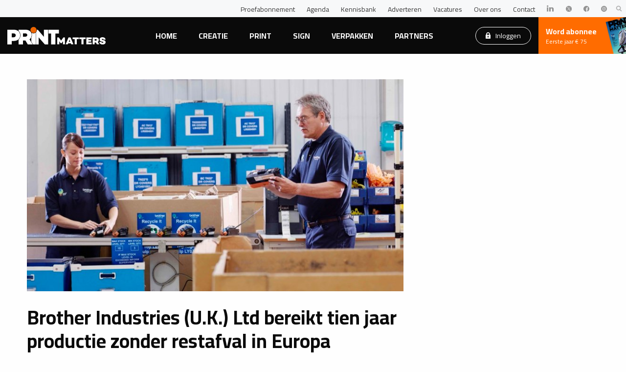

--- FILE ---
content_type: text/html; charset=UTF-8
request_url: https://gw.nl/nieuws/2023/12/06/brother-industries-u-k-ltd-bereikt-tien-jaar-productie-zonder-restafval-in-europa
body_size: 11607
content:
<!DOCTYPE html>
<!--[if IE 9]>
<html class="is-ie9"> <![endif]-->
<!--[if gt IE 9]><!-->
<html lang="nl">
<!--<![endif]-->

<head>

  <base href="https://gw.nl/">
  <meta http-equiv="Content-Type" content="text/html; charset=UTF-8">
  <meta http-equiv="X-UA-Compatible" content="IE=edge">
  <meta name="viewport" content="width=device-width, initial-scale=1, maximum-scale=1">
  

  <title>Brother Industries (U.K.) Ltd bereikt tien jaar productie zonder restafval in Europa | PRINTmatters</title>
  <meta name="keywords" content="">
  <meta name="description" content="Sinds 2013 is er vanuit de recycling- en remanufacturing-faciliteit van Brother Industries (U.K.) Ltd in Wales geen afval meer afgevoerd naar stortplaatsen. Het zusterbedrijf Brother Industries (Slovakia) s.r.o voert ook een zero waste beleid. Dit betekent dat het gehele Europese recycling-programma van Brother al een decennium lang geen restafval meer heeft opgeleverd.">
  <meta name="twitter:card" content="summary_large_image" />
  <meta property="og:type" content="website" />
  <meta property="og:url" content="https://grafischgolfen.nl/nieuws/2023/12/06/brother-industries-u-k-ltd-bereikt-tien-jaar-productie-zonder-restafval-in-europa" />
  <meta property="og:title" content="Brother Industries (U.K.) Ltd bereikt tien jaar productie zonder restafval in Europa" />
  <meta property="og:description" content="Sinds 2013 is er vanuit de recycling- en remanufacturing-faciliteit van Brother Industries (U.K.) Ltd in Wales geen afval meer afgevoerd naar stortplaatsen. Het zusterbedrijf Brother Industries (Slovakia) s.r.o voert ook een zero waste beleid. Dit betekent dat het gehele Europese recycling-programma van Brother al een decennium lang geen restafval meer heeft opgeleverd." />
  <meta property="og:image" content="https://printmatters.nl/assets/uploads/storychief/932757813-brother-recycling_fc7809c3fd49fe46e6727a8321c67d32.jpeg" />
  <script>dataLayer = [{'userId': '0'}];</script>
<script>(function(w,d,s,l,i){w[l]=w[l]||[];w[l].push({'gtm.start':
new Date().getTime(),event:'gtm.js'});var f=d.getElementsByTagName(s)[0],
j=d.createElement(s),dl=l!='dataLayer'?'&l='+l:'';j.async=true;j.src=
'https://www.googletagmanager.com/gtm.js?id='+i+dl;f.parentNode.insertBefore(j,f);
})(window,document,'script','dataLayer','GTM-T4VZZWS');
</script>

  <link rel="apple-touch-icon" sizes="180x180" href="/assets/templates/base/images/favicon/apple-touch-icon.png">
  <link rel="icon" type="image/png" sizes="32x32" href="/assets/templates/base/images/favicon/favicon-32x32.png">
  <link rel="icon" type="image/png" sizes="16x16" href="/assets/templates/base/images/favicon/favicon-16x16.png">
  <link rel="manifest" href="/assets/templates/base/images/favicon/site.webmanifest">
  <link rel="mask-icon" href="/assets/templates/base/images/favicon/safari-pinned-tab.svg" color="#ec6707">
  <link rel="shortcut icon" href="/assets/templates/base/images/favicon/favicon.ico">
  <link rel="stylesheet" href="https://cdnjs.cloudflare.com/ajax/libs/font-awesome/4.7.0/css/font-awesome.min.css">
  <meta name="apple-mobile-web-app-title" content="PRINTmatters">
  <meta name="application-name" content="PRINTmatters">
  <meta name="msapplication-TileColor" content="#ec6707">
  <meta name="msapplication-config" content="/assets/templates/base/images/favicon/browserconfig.xml">
  <meta name="theme-color" content="#ffffff">
  <meta name="facebook-domain-verification" content="oadavh2c0z3kwbmq3ys6ntvecdi1qu" />
  <link href="https://fonts.googleapis.com/css?family=Cairo:400,700|Raleway:400,700&display=swap" rel="stylesheet">

  <link rel="stylesheet" href="/assets/html/assets/css/app.css" type="text/css" />
  <link rel="stylesheet" type="text/css" href="//cdnjs.cloudflare.com/ajax/libs/cookieconsent2/3.0.3/cookieconsent.min.css" />
 <script>
window.googlefc = window.googlefc || {};
window.googlefc.ccpa = window.googlefc.ccpa || {};
window.googlefc.callbackQueue = window.googlefc.callbackQueue || [];  
</script>

<!-- Start: Consent Fundings Choces Script -->
<script>(function(){/*

 Copyright The Closure Library Authors.
 SPDX-License-Identifier: Apache-2.0
*/
'use strict';var g=function(a){var b=0;return function(){return b<a.length?{done:!1,value:a[b++]}:{done:!0}}},l=this||self,m=/^[\w+/_-]+[=]{0,2}$/,p=null,q=function(){},r=function(a){var b=typeof a;if("object"==b)if(a){if(a instanceof Array)return"array";if(a instanceof Object)return b;var c=Object.prototype.toString.call(a);if("[object Window]"==c)return"object";if("[object Array]"==c||"number"==typeof a.length&&"undefined"!=typeof a.splice&&"undefined"!=typeof a.propertyIsEnumerable&&!a.propertyIsEnumerable("splice"))return"array";
if("[object Function]"==c||"undefined"!=typeof a.call&&"undefined"!=typeof a.propertyIsEnumerable&&!a.propertyIsEnumerable("call"))return"function"}else return"null";else if("function"==b&&"undefined"==typeof a.call)return"object";return b},u=function(a,b){function c(){}c.prototype=b.prototype;a.prototype=new c;a.prototype.constructor=a};var v=function(a,b){Object.defineProperty(l,a,{configurable:!1,get:function(){return b},set:q})};var y=function(a,b){this.b=a===w&&b||"";this.a=x},x={},w={};var aa=function(a,b){a.src=b instanceof y&&b.constructor===y&&b.a===x?b.b:"type_error:TrustedResourceUrl";if(null===p)b:{b=l.document;if((b=b.querySelector&&b.querySelector("script[nonce]"))&&(b=b.nonce||b.getAttribute("nonce"))&&m.test(b)){p=b;break b}p=""}b=p;b&&a.setAttribute("nonce",b)};var z=function(){return Math.floor(2147483648*Math.random()).toString(36)+Math.abs(Math.floor(2147483648*Math.random())^+new Date).toString(36)};var A=function(a,b){b=String(b);"application/xhtml+xml"===a.contentType&&(b=b.toLowerCase());return a.createElement(b)},B=function(a){this.a=a||l.document||document};B.prototype.appendChild=function(a,b){a.appendChild(b)};var C=function(a,b,c,d,e,f){try{var k=a.a,h=A(a.a,"SCRIPT");h.async=!0;aa(h,b);k.head.appendChild(h);h.addEventListener("load",function(){e();d&&k.head.removeChild(h)});h.addEventListener("error",function(){0<c?C(a,b,c-1,d,e,f):(d&&k.head.removeChild(h),f())})}catch(n){f()}};var ba=l.atob("aHR0cHM6Ly93d3cuZ3N0YXRpYy5jb20vaW1hZ2VzL2ljb25zL21hdGVyaWFsL3N5c3RlbS8xeC93YXJuaW5nX2FtYmVyXzI0ZHAucG5n"),ca=l.atob("WW91IGFyZSBzZWVpbmcgdGhpcyBtZXNzYWdlIGJlY2F1c2UgYWQgb3Igc2NyaXB0IGJsb2NraW5nIHNvZnR3YXJlIGlzIGludGVyZmVyaW5nIHdpdGggdGhpcyBwYWdlLg=="),da=l.atob("RGlzYWJsZSBhbnkgYWQgb3Igc2NyaXB0IGJsb2NraW5nIHNvZnR3YXJlLCB0aGVuIHJlbG9hZCB0aGlzIHBhZ2Uu"),ea=function(a,b,c){this.b=a;this.f=new B(this.b);this.a=null;this.c=[];this.g=!1;this.i=b;this.h=c},F=function(a){if(a.b.body&&!a.g){var b=
function(){D(a);l.setTimeout(function(){return E(a,3)},50)};C(a.f,a.i,2,!0,function(){l[a.h]||b()},b);a.g=!0}},D=function(a){for(var b=G(1,5),c=0;c<b;c++){var d=H(a);a.b.body.appendChild(d);a.c.push(d)}b=H(a);b.style.bottom="0";b.style.left="0";b.style.position="fixed";b.style.width=G(100,110).toString()+"%";b.style.zIndex=G(2147483544,2147483644).toString();b.style["background-color"]=I(249,259,242,252,219,229);b.style["box-shadow"]="0 0 12px #888";b.style.color=I(0,10,0,10,0,10);b.style.display=
"flex";b.style["justify-content"]="center";b.style["font-family"]="Roboto, Arial";c=H(a);c.style.width=G(80,85).toString()+"%";c.style.maxWidth=G(750,775).toString()+"px";c.style.margin="24px";c.style.display="flex";c.style["align-items"]="flex-start";c.style["justify-content"]="center";d=A(a.f.a,"IMG");d.className=z();d.src=ba;d.style.height="24px";d.style.width="24px";d.style["padding-right"]="16px";var e=H(a),f=H(a);f.style["font-weight"]="bold";f.textContent=ca;var k=H(a);k.textContent=da;J(a,
e,f);J(a,e,k);J(a,c,d);J(a,c,e);J(a,b,c);a.a=b;a.b.body.appendChild(a.a);b=G(1,5);for(c=0;c<b;c++)d=H(a),a.b.body.appendChild(d),a.c.push(d)},J=function(a,b,c){for(var d=G(1,5),e=0;e<d;e++){var f=H(a);b.appendChild(f)}b.appendChild(c);c=G(1,5);for(d=0;d<c;d++)e=H(a),b.appendChild(e)},G=function(a,b){return Math.floor(a+Math.random()*(b-a))},I=function(a,b,c,d,e,f){return"rgb("+G(Math.max(a,0),Math.min(b,255)).toString()+","+G(Math.max(c,0),Math.min(d,255)).toString()+","+G(Math.max(e,0),Math.min(f,
255)).toString()+")"},H=function(a){a=A(a.f.a,"DIV");a.className=z();return a},E=function(a,b){0>=b||null!=a.a&&0!=a.a.offsetHeight&&0!=a.a.offsetWidth||(fa(a),D(a),l.setTimeout(function(){return E(a,b-1)},50))},fa=function(a){var b=a.c;var c="undefined"!=typeof Symbol&&Symbol.iterator&&b[Symbol.iterator];b=c?c.call(b):{next:g(b)};for(c=b.next();!c.done;c=b.next())(c=c.value)&&c.parentNode&&c.parentNode.removeChild(c);a.c=[];(b=a.a)&&b.parentNode&&b.parentNode.removeChild(b);a.a=null};var ia=function(a,b,c,d,e){var f=ha(c),k=function(n){n.appendChild(f);l.setTimeout(function(){f?(0!==f.offsetHeight&&0!==f.offsetWidth?b():a(),f.parentNode&&f.parentNode.removeChild(f)):a()},d)},h=function(n){document.body?k(document.body):0<n?l.setTimeout(function(){h(n-1)},e):b()};h(3)},ha=function(a){var b=document.createElement("div");b.className=a;b.style.width="1px";b.style.height="1px";b.style.position="absolute";b.style.left="-10000px";b.style.top="-10000px";b.style.zIndex="-10000";return b};var K={},L=null;var M=function(){},N="function"==typeof Uint8Array,O=function(a,b){a.b=null;b||(b=[]);a.j=void 0;a.f=-1;a.a=b;a:{if(b=a.a.length){--b;var c=a.a[b];if(!(null===c||"object"!=typeof c||Array.isArray(c)||N&&c instanceof Uint8Array)){a.g=b-a.f;a.c=c;break a}}a.g=Number.MAX_VALUE}a.i={}},P=[],Q=function(a,b){if(b<a.g){b+=a.f;var c=a.a[b];return c===P?a.a[b]=[]:c}if(a.c)return c=a.c[b],c===P?a.c[b]=[]:c},R=function(a,b,c){a.b||(a.b={});if(!a.b[c]){var d=Q(a,c);d&&(a.b[c]=new b(d))}return a.b[c]};
M.prototype.h=N?function(){var a=Uint8Array.prototype.toJSON;Uint8Array.prototype.toJSON=function(){var b;void 0===b&&(b=0);if(!L){L={};for(var c="ABCDEFGHIJKLMNOPQRSTUVWXYZabcdefghijklmnopqrstuvwxyz0123456789".split(""),d=["+/=","+/","-_=","-_.","-_"],e=0;5>e;e++){var f=c.concat(d[e].split(""));K[e]=f;for(var k=0;k<f.length;k++){var h=f[k];void 0===L[h]&&(L[h]=k)}}}b=K[b];c=[];for(d=0;d<this.length;d+=3){var n=this[d],t=(e=d+1<this.length)?this[d+1]:0;h=(f=d+2<this.length)?this[d+2]:0;k=n>>2;n=(n&
3)<<4|t>>4;t=(t&15)<<2|h>>6;h&=63;f||(h=64,e||(t=64));c.push(b[k],b[n],b[t]||"",b[h]||"")}return c.join("")};try{return JSON.stringify(this.a&&this.a,S)}finally{Uint8Array.prototype.toJSON=a}}:function(){return JSON.stringify(this.a&&this.a,S)};var S=function(a,b){return"number"!==typeof b||!isNaN(b)&&Infinity!==b&&-Infinity!==b?b:String(b)};M.prototype.toString=function(){return this.a.toString()};var T=function(a){O(this,a)};u(T,M);var U=function(a){O(this,a)};u(U,M);var ja=function(a,b){this.c=new B(a);var c=R(b,T,5);c=new y(w,Q(c,4)||"");this.b=new ea(a,c,Q(b,4));this.a=b},ka=function(a,b,c,d){b=new T(b?JSON.parse(b):null);b=new y(w,Q(b,4)||"");C(a.c,b,3,!1,c,function(){ia(function(){F(a.b);d(!1)},function(){d(!0)},Q(a.a,2),Q(a.a,3),Q(a.a,1))})};var la=function(a,b){V(a,"internal_api_load_with_sb",function(c,d,e){ka(b,c,d,e)});V(a,"internal_api_sb",function(){F(b.b)})},V=function(a,b,c){a=l.btoa(a+b);v(a,c)},W=function(a,b,c){for(var d=[],e=2;e<arguments.length;++e)d[e-2]=arguments[e];e=l.btoa(a+b);e=l[e];if("function"==r(e))e.apply(null,d);else throw Error("API not exported.");};var X=function(a){O(this,a)};u(X,M);var Y=function(a){this.h=window;this.a=a;this.b=Q(this.a,1);this.f=R(this.a,T,2);this.g=R(this.a,U,3);this.c=!1};Y.prototype.start=function(){ma();var a=new ja(this.h.document,this.g);la(this.b,a);na(this)};
var ma=function(){var a=function(){if(!l.frames.googlefcPresent)if(document.body){var b=document.createElement("iframe");b.style.display="none";b.style.width="0px";b.style.height="0px";b.style.border="none";b.style.zIndex="-1000";b.style.left="-1000px";b.style.top="-1000px";b.name="googlefcPresent";document.body.appendChild(b)}else l.setTimeout(a,5)};a()},na=function(a){var b=Date.now();W(a.b,"internal_api_load_with_sb",a.f.h(),function(){var c;var d=a.b,e=l[l.btoa(d+"loader_js")];if(e){e=l.atob(e);
e=parseInt(e,10);d=l.btoa(d+"loader_js").split(".");var f=l;d[0]in f||"undefined"==typeof f.execScript||f.execScript("var "+d[0]);for(;d.length&&(c=d.shift());)d.length?f[c]&&f[c]!==Object.prototype[c]?f=f[c]:f=f[c]={}:f[c]=null;c=Math.abs(b-e);c=1728E5>c?0:c}else c=-1;0!=c&&(W(a.b,"internal_api_sb"),Z(a,Q(a.a,6)))},function(c){Z(a,c?Q(a.a,4):Q(a.a,5))})},Z=function(a,b){a.c||(a.c=!0,a=new l.XMLHttpRequest,a.open("GET",b,!0),a.send())};(function(a,b){l[a]=function(c){for(var d=[],e=0;e<arguments.length;++e)d[e-0]=arguments[e];l[a]=q;b.apply(null,d)}})("__d3lUW8vwsKlB__",function(a){"function"==typeof window.atob&&(a=window.atob(a),a=new X(a?JSON.parse(a):null),(new Y(a)).start())});}).call(this);

window.__d3lUW8vwsKlB__("[base64]");</script>
<!-- End: Consent Fundings Choces Script -->
  <script src="https://cdn.optoutadvertising.com/script/ootag.v2.min.js"></script><script>var ootag = ootag || {}; ootag.queue = ootag.queue || [];ootag.queue.push(function () { ootag.initializeOo({ publisher:  62, consentTimeOutMS: 500  });});</script>
  
  
 <!-- Start: GPT Async -->
<script async='async' src='https://securepubads.g.doubleclick.net/tag/js/gpt.js'></script> 
<script> 
  var googletag = googletag || {}; 
  googletag.cmd = googletag.cmd || [];
  window.googletag = window.googletag || {cmd: []}; 
</script>
<script src="core/components/ads/elements/gpt-ads.js"></script>

<!-- End: GPT Async -->

</head>
<link rel="stylesheet" href="/storychief/assets/css/main.css" type="text/css" />

<body class="preload detail detail" id="page-2023/12/06/brother-industries-u-k-ltd-bereikt-tien-jaar-productie-zonder-restafval-in-europa">
  <noscript>
    <iframe src="https://www.googletagmanager.com/ns.html?id=GTM-T4VZZWS" height="0" width="0" style="display:none;visibility:hidden"></iframe>
  </noscript>
  
  <div class="mobile-menu">
  <div class="main-menu">
    <ul>
      <li><a href="/">Home</a></li>
      <li><a href="/nieuws/creatie" class="active">Creatie</a></li>
      <li><a href="/nieuws/print">Print</a></li>
      <li><a href="/nieuws/sign">Sign</a></li>
      <li><a href="/nieuws/verpakken">Verpakken</a></li>
      <li><a href="partners/">Partners</a></li>
      
    </ul>
  </div>
  <div class="top-menu">
    <ul>
      <li><a href="cta/proef">Proefabonnement</a></li>
      <li><a href="agenda/">Agenda</a></li>
      <li><a href="kennisbank/">Kennisbank</a></li>
      <li><a href="blogs/">Blog</a></li>
      <li><a href="adverteren">Adverteren</a></li>
      <li><a href="vacatures/">Vacatures</a></li>
      <li><a href="over-ons">Over ons</a></li>
      <li><a href="contact">Contact</a></li>
    </ul>
  </div>
  <br>
  <a href="abonnementen" class="button ghost white ">Abonneren</a>&nbsp;
  <a href="login/" class="button ghost white locked">Inloggen</a>
</div>

<header class="header">
  <nav class="top-nav">
    <div class="flex-container align-middle">
      <div class="socials">
        <ul>

        </ul>
      </div>
      <div class="top-menu">
        <ul>
          <li><a href="cta/proef">Proefabonnement</a></li>
          <li><a href="agenda/">Agenda</a></li>
          <li><a href="kennisbank/">Kennisbank</a></li>
          <li><a href="adverteren">Adverteren</a></li>
          <li><a href="vacatures/">Vacatures</a></li>
          <li><a href="over-ons">Over ons</a></li>
          <li><a href="contact">Contact</a></li>
          <li><a href="https://www.linkedin.com/company/printmatters-nl/" target="_blank"><img src="assets/html/assets/img/logo-linkedin.svg" alt=""></a></li>
          <li><a href="https://twitter.com/printmattersnl" target="_blank"><img src="assets/html/assets/img/twitterlogo-x.svg" alt=""></a></li>
          <li><a href="https://www.facebook.com/PRINTmattersNL" target="_blank"><img src="assets/html/assets/img/facebook-logo.svg" alt=""></a></li>
          <li><a href="https://www.instagram.com/printmattersnl" target="_blank"><img src="assets/html/assets/img/instagram-logo.svg" alt=""></a></li>
        </ul>
      </div>
      <div class="search">
        <a href="" class="search-open">
          <img src="assets/html/assets/img/icon-search.svg" alt="Icoon">
        </a>
      </div>
    </div>
  </nav>

  <nav class="nav">
    <div class="flex-container align-middle">
      <div class="logo">
        <a href="">
          <img src="assets/html/assets/img/logo.svg" alt="Logo">
        </a>
      </div>
      <div class="main-menu">
        <ul>
          <li><a href="/">Home</a></li>
          <li><a href="/nieuws/creatie" class="">Creatie</a></li>
          <li><a href="/nieuws/print" class="">Print</a></li>
          <li><a href="/nieuws/sign" class="">Sign</a></li>
          <li><a href="/nieuws/verpakken" class="">Verpakken</a></li>
          <li><a href="partners/" class=" ">Partners</a></li>


        </ul>
      </div>
      <div class="login-button">
        <a href="login/" class="button ghost white locked">
          <svg width="10px" height="13px" viewBox="0 0 10 13" version="1.1" xmlns="http://www.w3.org/2000/svg" xmlns:xlink="http://www.w3.org/1999/xlink">
            <g id="Page-1" stroke="none" stroke-width="1" fill="none" fill-rule="evenodd">
              <g id="Artboard-Copy" transform="translate(-1100.000000, -71.000000)" fill="#FFFFFF" fill-rule="nonzero">
                <g id="lock" transform="translate(1100.000000, 71.000000)">
                  <path d="M9.72221354,4.875 L8.88888021,4.875 L8.88888021,3.7916582 C8.88888021,1.70091797 7.144375,0 5,0 C2.855625,0 1.11111979,1.70091797 1.11111979,3.7916582 L1.11111979,4.875 L0.277786458,4.875 C0.124244792,4.875 0,4.99613867 0,5.1458418 L0,11.9166836 C0,12.5141504 0.498307292,13 1.11111979,13 L8.88890625,13 C9.50169271,13 10,12.5141504 10,11.9166582 L10,5.1458418 C10,4.99613867 9.87575521,4.875 9.72221354,4.875 Z M5.83171875,10.5326152 C5.84039062,10.609041 5.81518229,10.6857461 5.76255208,10.7431543 C5.70992187,10.8005371 5.63450521,10.8333418 5.55557292,10.8333418 L4.44445312,10.8333418 C4.36552083,10.8333418 4.29010417,10.8005371 4.23747396,10.7431543 C4.18484375,10.6857715 4.15960937,10.6090664 4.16830729,10.5326152 L4.34354167,8.99622852 C4.05898438,8.79442383 3.88890625,8.4751875 3.88890625,8.125 C3.88890625,7.5275332 4.38721354,7.0416582 5.00002604,7.0416582 C5.61283854,7.0416582 6.11114583,7.52750781 6.11114583,8.125 C6.11114583,8.4751875 5.94106771,8.79442383 5.65651042,8.99622852 L5.83171875,10.5326152 Z M7.22221354,4.875 L2.77778646,4.875 L2.77778646,3.7916582 C2.77778646,2.59697852 3.7746875,1.625 5,1.625 C6.2253125,1.625 7.22221354,2.59697852 7.22221354,3.7916582 L7.22221354,4.875 L7.22221354,4.875 Z" id="Shape"></path>
                </g>
              </g>
            </g>
          </svg>
          Inloggen

        </a>
      </div>
      <div class="call-to-action">
        <a href="abonnementen">
          <div>Word abonnee</div>
          <div>Eerste jaar € 75</div>
        </a>
      </div>
      <div class="menu-button">
        Menu <div class="menu-index"></div>
      </div>
    </div>
  </nav>

  <div class="search-wrapper">
    <form class="search-form" action="zoekresultaten" method="GET">
      <input type="text" name="search" id="search" value="" placeholder="Wat zoekt u?">
      <select name="segment" placeholder="Segmenten">
        <option value="none">Alles</option>
        <option value="creatie" >Creatie</option>
<option value="print" >Print</option>
<option value="sign" >Sign</option>
<option value="verpakken" >Verpakken</option>

      </select>
      <input type="submit" value="Zoeken" class="button">
      <button class="button search-close"><img src="assets/html/assets/img/icon-close.svg" alt=""></button>
    </form>
  </div>
</header>

  <section class="section">
    <div class="row align-center">
      <div class="small-12 column">
        <div class="ads">
          <script type="text/javascript">ootag.queue.push(function () {ootag.defineSlot({adSlot: "prm_news_detail_header",targetId: "prm_news_detail_header"});});</script><div id="prm_news_detail_header"></div>
        </div>
      </div>
    </div>
    <div class="row align-center">
      <div class="small-12 large-8 column">
        <div class="content">
          <img src="/assets/uploads/storychief/932757813-brother-recycling_fc7809c3fd49fe46e6727a8321c67d32.jpeg" />
          
          <h2>Brother Industries (U.K.) Ltd bereikt tien jaar productie zonder restafval in Europa</h2>
          <div class="publish-date"> 6 december 2023</div>
          
          
          <p><strong>Sinds 2013 is er vanuit de recycling en remanufacturing faciliteit van Brother Industries (U.K.) Ltd in Wales geen afval meer afgevoerd naar stortplaatsen. Het zusterbedrijf Brother Industries (Slovakia) s.r.o voert ook een zero waste beleid. Dit betekent dat het gehele Europese recycling-programma van Brother al een decennium lang geen restafval meer heeft opgeleverd.</strong></p><p>In totaal worden er jaarlijks wereldwijd 350 miljoen printercartridges als restafval op stortplaatsen gedumpt, met materialen waarvan het wel 1.000 jaar kan duren voor deze zijn vergaan. Via het Europese Brother recycling en herproductie programma zijn inmiddels meer dan 35 miljoen tonercartridges succesvol verwerkt, wat neerkomt op een besparing van ongeveer 17.500 ton afval. Door cartridges te recyclen, kunnen klanten voorkomen dat ze op de vuilstort en in verbrandingsovens belanden.</p><h3 id="7r5os"><strong>Brother&rsquo;s zero waste beleid</strong></h3><p>Brother Industries (U.K.) Ltd is trots op een van de langstlopende remanufacturing<em> </em>programma's in Europa, waarbij al bijna 20 jaar gebruikte tonercartridges worden ingezameld. Dit aantal is gestaag gegroeid, vanaf de opening van de eerste recycling en herproductie faciliteit in 2008, tot de Europese locaties die op dit moment gecertificeerd zijn met een CO2 neutrale status.</p><p>&lsquo;Het Brother team dat verantwoordelijk is voor deze certificering, heeft extreem hard gewerkt om dit voor elkaar te krijgen. Beide Europese faciliteiten draaien nu op hernieuwbare groene energie, die wordt opgewerkt via een combinatie van zonnepanelen en grondwarmtesystemen.&rsquo;</p><h3 id="cttnr"><strong>Hoe produceren zonder restafval bij Brother werkt</strong></h3><p>Recyclen bij Brother is eenvoudig en volledig gratis. Klanten kunnen hun opgebruikte toner- of inktcartridges gratis terugsturen en Brother regelt de rest. Zodra klanten een tonercartridge terugsturen naar Brother, doorloopt deze een innovatief 150-stappen remanufacturing proces, om ervoor te zorgen dat elke cartridge weer zo goed als nieuw de fabriek verlaat. Alles wat niet direct kan worden hergebruikt vanwege schade of slijtage, wordt voor de volle 100% gerecycled.</p><p>Door de opgebruikte tonercartridges te demonteren, versleten onderdelen te vervangen, deze te reinigen en weer in elkaar te zetten, kan Brother 86% van de teruggestuurde tonercartridges hergebruiken. Na strenge controles worden deze weer op de markt gebracht, met gegarandeerd dezelfde kwaliteit als nieuwe cartridges. Door dit te doen, heeft Brother vorig jaar ongeveer 4.500 ton CO2 bespaard, wat gelijk staat aan de uitstoot van bijna 1.000 auto's.</p><figure class="image strchf-type-image regular strchf-size-regular strchf-align-center"><picture><source srcset="https://images.storychief.com/account_26573/recycling-faciliteit-wales-zonnepanelen_993673b1162fc99e80f0d69f54696cc2_800.jpeg 1x" media="(max-width: 768px)"></source><source srcset="https://images.storychief.com/account_26573/recycling-faciliteit-wales-zonnepanelen_993673b1162fc99e80f0d69f54696cc2_800.jpeg 1x" media="(min-width: 769px)"></source><img src="https://images.storychief.com/account_26573/recycling-faciliteit-wales-zonnepanelen_993673b1162fc99e80f0d69f54696cc2_800.jpeg"></picture><figcaption><em>De recycling-faciliteit in Wales is uitgerust met zonnepanelen</em></figcaption></figure><h3 id="6c1ue"><strong>Brother Industries (U.K.) Ltd over zero waste</strong></h3><p>Julian Cooper, woordvoerder van Brother, vertelt over het recycling programma: &lsquo;We weten dat duurzaamheid belangrijk is voor onze klanten, daarom zijn we trots op deze mijlpaal van tien jaar productie zonder restafval in Europa. Als duurzame fabrikant streeft Brother ernaar om de impact op de planeet te minimaliseren, en dit is altijd een fundamenteel onderdeel geweest van wat we doen en is hetgeen wat ons bijzonder maakt.</p><p>Of het nu gaat om het ontwikkelen van duurzame producten die lang meegaan, of het recyclen of herproduceren van 100% van de ingezamelde originele Brother inkt- en tonercartridges, wij staan voor een zero waste beleid binnen ons productieproces en dragen daarmee ons steentje bij aan een meer duurzame, koolstofneutrale toekomst.&rsquo;</p><p><em>Bron en afbeeldingen: Brother</em></p><hr><p><strong>Geen nieuws missen?</strong></p><p><a href="https://printmatters.nl/cta/nieuwsbrief" target="_blank" rel="noopener noreferrer" class="button">Ontvang wekelijks de gratis nieuwsbrief van PRINTmatters</a></p><!-- strchf script --><script>if(window.strchfSettings === undefined) window.strchfSettings = {};window.strchfSettings.stats = {url: "https://print-matters.storychief.io/brother-industries-uk-ltd-bereikt-tien-jaar-productie-zonder-restafval-in-europa?id=559710459&type=1",title: "Brother Industries (U.K.) Ltd bereikt tien jaar productie zonder restafval in Europa",siteId: "3861",id: "a4817d8d-aeb5-49f9-8db8-2e68a009344e"};(function(d, s, id) {var js, sjs = d.getElementsByTagName(s)[0];if (d.getElementById(id)) {window.strchf.update(); return;}js = d.createElement(s); js.id = id;js.src = "https://d37oebn0w9ir6a.cloudfront.net/scripts/v0/strchf.js";js.async = true;sjs.parentNode.insertBefore(js, sjs);}(document, 'script', 'storychief-jssdk'))</script><!-- End strchf script -->
          
          
          
        </div>

        <div class="social-buttons">
          <div class="sharethis-inline-share-buttons"></div>
        </div>

        <div class="ads">
          <script type="text/javascript">ootag.queue.push(function () {ootag.defineSlot({adSlot: "prm_news_detail_main",targetId: "prm_news_detail_main"});});</script><div id="prm_news_detail_main"></div>
        </div>
      </div>

      <div class="small-12 large-4 column">
        <div class="row small-up-1 medium-up-2 large-up-1">

          <div class="column">
            <div class="ads">
              <script type="text/javascript">ootag.queue.push(function () {ootag.defineSlot({adSlot: "prm_news_detail_aside",targetId: "prm_news_detail_aside"});});</script><div id="prm_news_detail_aside"></div>
            </div>
          </div>
        </div>
      </div>
    </div>
    <div class="row">
      <div class="small-12 column">
        <h2>Lees ook</h2>
        <div class="row small-up-1 medium-up-2 large-up-3">
          <div class="column">
  <a href="nieuws/2023/11/17/flint-group-evolution-brengt-recyclingvriendelijke-coatings-op-de-wereldmarkt" class="block-item" data-equalizer-watch>
    <div class="image">
      <img src="/assets/uploads/storychief/1391745646-evolution-flint-group_3e6a8f30315d82df4227a2acb0e73f9a.jpeg" alt="">
    </div>
    <div class="content">
      <div class="publish-date">17 november 2023</div> 
      <h3>Flint Group brengt recyclingvriendelijke coatings ‘Evolution’ op de wereldmarkt</h3>
      <p>Na de Europese lancering tijdens Labelexpo in Brussel zijn de Evolution-producten van Flint Group nu&#8230;</p>
    </div>
    <div class="button"></div>
  </a>
</div><div class="column">
  <a href="nieuws/2026/01/06/fnv-mogelijk-acties-verf-en-drukinktindustrie" class="block-item" data-equalizer-watch>
    <div class="image">
      <img src="/assets/uploads/storychief/241980099-inkt-shutterstock-1483186124_5b89253891312ee8f5f55400ac65bedc.jpeg" alt="">
    </div>
    <div class="content">
      <div class="publish-date"> 6 januari 2026</div> 
      <h3>FNV: Mogelijk acties verf- en drukinktindustrie</h3>
      <p>Vakbond FNV heeft namens werknemers in de verf- en drukinktindustrie een ultimatum gestuurd aan brancheorganisatie&#8230;</p>
    </div>
    <div class="button"></div>
  </a>
</div><div class="column">
  <a href="nieuws/2026/01/06/roularta-media-group-breidt-zonnepark-uit-met-bijna-3000-zonnepanelen" class="block-item" data-equalizer-watch>
    <div class="image">
      <img src="/assets/uploads/storychief/1905497878-zonnepanelen-shutterstock-1187582164_3f09cba33056c643b2835ed6bfc7dfac.jpg" alt="">
    </div>
    <div class="content">
      <div class="publish-date"> 6 januari 2026</div> 
      <h3>Roularta Media Group breidt zonnepark uit met bijna 3000 zonnepanelen</h3>
      <p>Roularta Media Group gaat het aantal zonnepanelen van de onderneming in Roeselare (België) uitbreiden.&#8230;</p>
    </div>
    <div class="button"></div>
  </a>
</div>
        </div>
      </div>
    </div>
  </section>

  <footer class="footer">
  <div class="row">
    <div class="column">
      <div class="logo">
        <a href="">
          <img src="assets/html/assets/img/logo.svg" alt="Logo">
        </a>
      </div>
    </div>
  </div>

  <div class="row small-up-1 medium-up-2 large-up-4">
    <div class="column">
      <div class="footer-menu">
        <ul>
          <li><a href="agenda/">Agenda</a></li>
          <li><a href="kennisbank/">Kennisbank</a></li>
          <li><a href="blogs/">Blog</a></li>
          <li><a href="abonnementen">Abonnementen</a></li>
          <li><a href="adverteren">Adverteren</a></li>
          <li><a href="vacatures/">Vacatures</a></li>
          <li><a href="over-ons">Over ons</a></li>
          <li><a href="contact">Contact</a></li>

        </ul>
      </div>
    </div>
    <div class="column">
      <p>
        <strong>Bezoekadres</strong><br>
        Eisma Media Groep BV<br>
        Celsiusweg 41<br>
        8912 AM Leeuwarden
      </p>
      <p>
        Telefoonnummer: <a href="tel:0882944800">088 - 294 4800</a><br>
        E-mailadres: <a href="mailto:info@printmatters.nl">info@printmatters.nl</a>
      </p>
    </div>
    
    <div class="column">
      <h3>PRINTmatters Nieuwsbrief</h3>
      <p>Ontvang jij de PRINTmatters nieuwsbrief al?</p>
      <a href="cta/nieuwsbrief" class="button ghost white">Meld je aan</a>
    </div>
  </div>
</footer>

<div class="footer-bottom">
  <div class="row align-center">
    <div class="small-12 large-6 large-offset-3 column">
      <div class="footer-links text-center">
        <ul>
          <li><a href="https://www.eismamediagroep.nl/disclaimer" target="_blank">Disclaimer</a></li>
          <li><a href="https://www.eismamediagroep.nl/leveringsvoorwaarden" target="_blank">Algemene voorwaarden</a></li>
          <li><a href="https://www.eismamediagroep.nl/privacyverklaring/" target="_blank">Privacyverklaring</a></li>
        </ul>
      </div>
    </div>
    <div class="small-12 large-3 column text-center text-large-right">
      <div class="socials">
        <ul>
          <li><a href="https://www.linkedin.com/company/printmatters-nl/" target="_blank"><img src="assets/html/assets/img/logo-linkedin.svg" alt=""></a></li>
          <li><a href="https://twitter.com/printmattersnl" target="_blank"><img src="assets/html/assets/img/twitterlogo-x.svg" alt=""></a></li>
          <li><a href="https://www.facebook.com/PRINTmattersNL" target="_blank"><img src="assets/html/assets/img/facebook-logo.svg" alt=""></a></li>
          <li><a href="https://www.instagram.com/printmattersnl" target="_blank"><img src="assets/html/assets/img/instagram-logo.svg" alt=""></a></li>
        </ul>
      </div>
    </div>
  </div>
</div>
  <script type="text/javascript" src="/assets/html/assets/js/app.js"></script>
<script defer type='text/javascript' src='//platform-api.sharethis.com/js/sharethis.js#property=5b4eea235d0f6d001044adfb&product=inline-share-buttons'></script>
<!-- ActiveCampaign-->
<!-- <script src="https://managementmedia.activehosted.com/f/embed.php?id=35" type="text/javascript" charset="utf-8"></script> -->
<!-- Start of HubSpot Embed Code -->
<script type="text/javascript" id="hs-script-loader" async defer src="//js-eu1.hs-scripts.com/25031883.js"></script>
<!-- End of HubSpot Embed Code -->

</body>

</html>